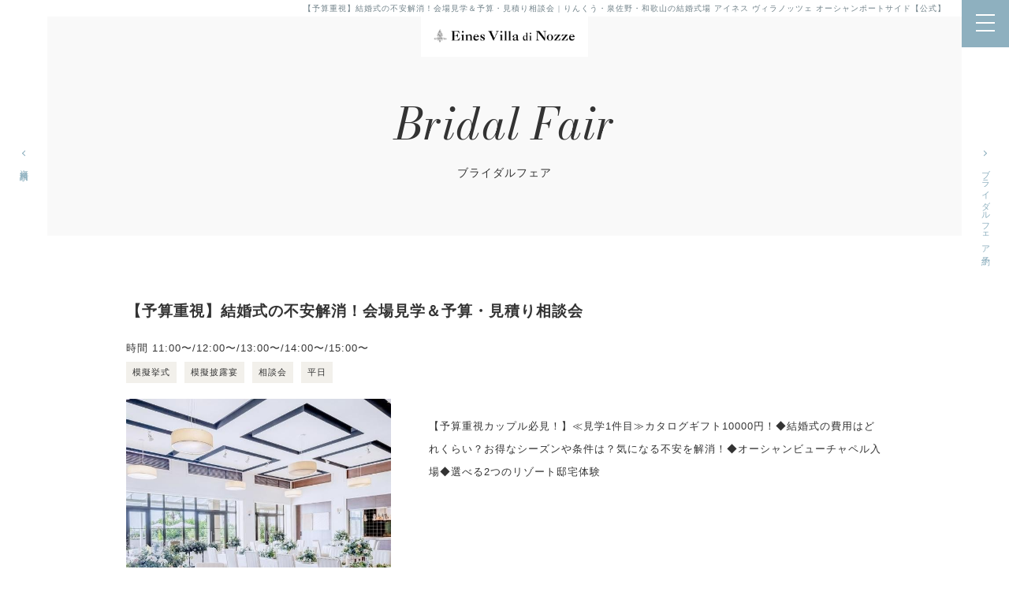

--- FILE ---
content_type: text/html; charset=UTF-8
request_url: https://www.eines.jp/izumisano/fair/detail.php?group_id=24&date=2023-04-10
body_size: 8172
content:

<!DOCTYPE html>
<html lang="ja">
<head>
<!-- Google Tag Manager -->
<!-- Google Tag Manager 20230622 -->
<script>(function(w,d,s,l,i){w[l]=w[l]||[];w[l].push({'gtm.start':
new Date().getTime(),event:'gtm.js'});var f=d.getElementsByTagName(s)[0],
j=d.createElement(s),dl=l!='dataLayer'?'&l='+l:'';j.async=true;j.src=
'https://www.googletagmanager.com/gtm.js?id='+i+dl;f.parentNode.insertBefore(j,f);
})(window,document,'script','dataLayer','GTM-5LG8WNW');</script>
<!-- End Google Tag Manager -->

<!-- Google Tag Manager 20170602 -->
<script>(function(w,d,s,l,i){w[l]=w[l]||[];w[l].push({'gtm.start':
new Date().getTime(),event:'gtm.js'});var f=d.getElementsByTagName(s)[0],
j=d.createElement(s),dl=l!='dataLayer'?'&l='+l:'';j.async=true;j.src=
'https://www.googletagmanager.com/gtm.js?id='+i+dl;f.parentNode.insertBefore(j,f);
})(window,document,'script','dataLayer','GTM-NH2PD7K');</script>
<!-- End Google Tag Manager -->
<!-- End Google Tag Manager -->
<meta http-equiv="Content-Type" content="text/html; charset=utf-8" />
<meta http-equiv="X-UA-Compatible" content="IE=edge,chrome=1">
<meta name="viewport" content="width=device-width, initial-scale=1.0">
<meta name="robots" content="noindex"/>	
<link rel="canonical" href="https://www.eines.jp/izumisano/fair/detail.php?group_id=24">
<title>【予算重視】結婚式の不安解消！会場見学＆予算・見積り相談会 | りんくう・泉佐野・和歌山の結婚式場ならアイネス ヴィラノッツェ オーシャンポートサイド【公式】</title>
<meta name="description" content="【予算重視】結婚式の不安解消！会場見学＆予算・見積り相談会。公式サイトだけのおすすめ見学・相談会ブライダルフェアを多数ご用意。大阪都心から30分。泉南・泉佐野・りんくうのリゾートガーデンウエディング結婚式場ならアイネス ヴィラノッツェ オーシャンポートサイドで。3,300坪の広さを誇るシーサイドリゾートで、高級ホテルのようなラグジュアリーで上質な結婚式・披露宴を。" />
<meta name="keywords" content="大阪,泉佐野,結婚式場,ウエディング,挙式,チャペル,披露宴,ブライダルフェア,アイネス,ヴィラノッツェ,オーシャンポートサイド" />
<meta property="og:title" content="【予算重視】結婚式の不安解消！会場見学＆予算・見積り相談会 | 【公式】大阪・泉佐野の結婚式なら アイネス ヴィラノッツェ オーシャンポートサイド" />
<meta property="og:description" content="大阪都心から30分、南大阪・泉佐野のリゾートウエディングならアイネス ヴィラノッツェ オーシャンポートサイド で。" />
<meta property="og:image" content="/izumisano/img/common/ogp.jpg" />
<meta property="og:url" content="https://www.eines.jp/izumisano/fair/detail.php?group_id=24" />
<meta property="og:type" content="website" />

<meta name="twitter:card" content="summary_large_image" />
<meta name="twitter:title" content="【予算重視】結婚式の不安解消！会場見学＆予算・見積り相談会 | 【公式】大阪・泉佐野の結婚式なら アイネス ヴィラノッツェ オーシャンポートサイド">
<meta name="twitter:description" content="大阪都心から30分、南大阪・泉佐野のリゾートウエディングならアイネス ヴィラノッツェ オーシャンポートサイド で。">
<meta name="twitter:image" content="/izumisano/img/common/ogp.jpg">
<link rel="shortcut icon" href="/izumisano/img/common/favicon.ico" type="image/vnd.microsoft.icon" />
<link rel="icon" href="/izumisano/img/common/favicon.ico" type="image/vnd.microsoft.icon" />
<link rel="apple-touch-icon-precomposed" href="/izumisano/img/common/webclip.png" />

<!-- FONT指定 -->
<link rel="preconnect" href="https://fonts.googleapis.com">
<link rel="preconnect" href="https://fonts.gstatic.com" crossorigin>
<link href="https://fonts.googleapis.com/css2?family=Bodoni+Moda:ital@1&display=swap" rel="stylesheet">
<!-- 共通CSS -->
<link rel="stylesheet" type="text/css" href="/izumisano/css/reset.css" media="all" />
<link rel="stylesheet" type="text/css" href="/izumisano/css/common.css" media="all" />
<link rel="stylesheet" type="text/css" href="/izumisano/css/swiper.min.css" media="all" />	<!-- SWIPER用CSS -->
<link rel="stylesheet" type="text/css" href="/izumisano/css/swipe_theme.css" media="all" />	<!-- SWIPER用CSS -->
<!-- 共通JS -->

<!--個別CSS-->
<link rel="stylesheet" type="text/css" href="/izumisano/css/fair_detail.css" media="all" />

<!--個別JS-->
</head>

<body>
	<!-- Google Tag Manager -->
	<!-- Google Tag Manager (noscript) -->
<noscript><iframe src="https://www.googletagmanager.com/ns.html?id=GTM-5LG8WNW"
height="0" width="0" style="display:none;visibility:hidden"></iframe></noscript>
<!-- End Google Tag Manager (noscript) -->	<!-- End Google Tag Manager -->

	<div id="wrapper">

		<h1 class="min01">
			【予算重視】結婚式の不安解消！会場見学＆予算・見積り相談会 | りんくう・泉佐野・和歌山の結婚式場 アイネス ヴィラノッツェ オーシャンポートサイド【公式】
		</h1>

				<!-- HEADER -->
		<header>
			<div id="gnavi">
				<h2 class="logo"><a href="/izumisano/"><img src="/izumisano/img/common/logo.png" alt="りんくう・泉佐野・和歌山の結婚式場 アイネス ヴィラノッツェ オーシャンポートサイド【公式】" width="100%"></a></h2>
				<nav class="NavMenu">
					<div class="container cf">
						<ul class="banner_list cf">
							<li>
								<a href="/izumisano/fair/index.php">
									ブライダルフェア予約
								</a>
							</li>
							<li class="plan">
								<a href="/izumisano/plan/">
									プラン・特典
								</a>
							</li>
						</ul>
<ul class="hsns pc">
<li><a href="https://ja-jp.facebook.com/einesizumisano/" target="_blank"><img src="/izumisano/img/fb.png" alt="facebook"></a></li>
<li><a href="https://www.instagram.com/eines_oceanportside/" target="_blank"><img src="/izumisano/img/insta.png" alt="instagram"></a></li>
</ul>
						<ul class="nav_list cf">
							<li><a href="/izumisano/chapel/">挙式</a></li>
							<li><a href="/izumisano/banquet/">パーティ会場</a></li>
							<li><a href="/izumisano/cuisine/">お料理</a></li>
							<li><a href="/izumisano/dress/">ドレス</a></li>
							<li><a href="/izumisano/gallery/">フォトギャラリー</a></li>
							<li><a href="/izumisano/report/">パーティレポート </a></li>
							<li><a href="/izumisano/concept/">3つの魅力</a></li>
							<li><a href="/izumisano/hometownwedding/">泉州ウェディング</a></li>
							<li><a href="/izumisano/blog/">ブログ</a></li>
							<li><a href="/izumisano/request/index.php">資料請求</a></li>
							<li><a href="https://www.eines.jp/partymice/" target="_blank">ご宴会</a></li>
							<li><a href="/izumisano/access/">アクセス</a></li>
							<li><a href="/izumisano/">ホーム</a></li>
							<li class="sp"></li>
						</ul>

						<ul class="banner_list cf sp">
							<li class="tel">
								<a href="tel:072-463-1130">
									電話で問い合わせる
								</a>
							</li>
							<li class="large">
								<a href="/izumisano/fair/index.php">
									ブライダルフェア予約
								</a>
							</li>
						</ul>
<ul class="hsns sp">
<li><a href="https://ja-jp.facebook.com/einesizumisano/" target="_blank"><img src="/izumisano/img/fb_sp.png" alt="facebook"></a></li>
<li><a href="https://www.instagram.com/eines_oceanportside/" target="_blank"><img src="/izumisano/img/insta_sp.png" alt="instagram"></a></li>
</ul>
		
					</div>	<!-- container -->
				</nav>
				
				<div class="Toggle">
				　　<span></span>
				　　<span></span>
				　　<span></span>
				</div>
				
			</div>	<!-- #gnavi -->
			
		</header>
		<!-- //HEADER -->
		<div id="fix_fair" class="pc">
			<a href="/izumisano/fair/index.php">
				ブライダルフェア予約
			</a>
		</div>
		<div id="fix_request" class="pc">
			<a href="/izumisano/request/index.php">
				資料請求
			</a>
		</div>		
		<main>
			<section id="top_title_wrap">
				<h3 class="en01">
					Bridal Fair
				</h3>
				<p class="sub min01">
					ブライダルフェア
				</p>
			</section>

			<section id="detail_top">
				<div class="container">
					<h4 class="min01">【予算重視】結婚式の不安解消！会場見学＆予算・見積り相談会</h4>

																<p class="time_list"><strong>時間</strong>&nbsp;11:00〜/12:00〜/13:00〜/14:00〜/15:00〜</p>
					
										<ul class="point_list cf">
						<li>模擬挙式</li><li>模擬披露宴</li><li>相談会</li><li>平日</li>					</ul>
					
										<div class="pic">
						<img src="https://www.eines.jp/sys/img/upload/TASCUT/447342.jpg" alt="https://www.eines.jp/sys/img/upload/TASCUT/447342.jpg" width="100%" loading="lazy">
					</div>

					<p class="body_text">【予算重視カップル必見！】≪見学1件目≫カタログギフト10000円！◆結婚式の費用はどれくらい？お得なシーズンや条件は？気になる不安を解消！◆オーシャンビューチャペル入場◆選べる2つのリゾート邸宅体験</p>
					<br class="clear" />

				</div>	<!-- //container -->
			</section>
			<!-- //detail_top -->

			<section class="reserve_calendar">
	<h3>このフェアを予約する</h3>
	<p class="sub">ご希望の日程を選択してください。</p>

	<div class="container">
		<!-- SWIPER ここから -->
		<div class="swiper-container calendar_layout swiper_reservecalendar">
	    <!-- If we need pagination -->
	    <div class="swiper-pagination"></div>
	    <div class="swiper-button-prev"></div>
	    <div class="swiper-button-next"></div>
	    <!-- Additional required wrapper -->
		    <div class="swiper-wrapper">
		        <!-- Slides -->

		        	
		            <!-- フェアカレンダー セット ここから -->
		            <div class="swiper-slide">
		                <h4 class="month en01">1</h4>
		
		                <table class="fair_calender">
		                    <tbody>
		                        <tr>
		                            <th>MON</th>
		                            <th>TUE</th>
		                            <th>WED</th>
		                            <th>THU</th>
		                            <th>FRI</th>
		                            <th class="sat">SAT</th>
		                            <th class="sun">SUN</th>
		                        </tr>
		
		                        		                         <tr>		
		                         		                            		                                <td>&nbsp;</td><td>&nbsp;</td><td>&nbsp;</td>		                            		
		                         		
		                        		
		                        		                        	<td class=""><span>1</span></td>
		                        		
		                         		
		                         		                        		                         		
		                         		
		                        		
		                        		                        	<td class=""><span>2</span></td>
		                        		
		                         		
		                         		                        		                         		
		                         		
		                        		
		                        		                        	<td class="sat"><span>3</span></td>
		                        		
		                         		
		                         		                        		                         		
		                         		
		                        		
		                        		                        	<td class="sun"><span>4</span></td>
		                        		
		                         		
		                         </tr>		                        		                         <tr>		
		                         		
		                        		
		                        		                        	<td class=""><span>5</span></td>
		                        		
		                         		
		                         		                        		                         		
		                         		
		                        		
		                        		                        	<td class=""><span>6</span></td>
		                        		
		                         		
		                         		                        		                         		
		                         		
		                        		
		                        		                        	<td class=""><span>7</span></td>
		                        		
		                         		
		                         		                        		                         		
		                         		
		                        		
		                        		                        	<td class=""><span>8</span></td>
		                        		
		                         		
		                         		                        		                         		
		                         		
		                        		
		                        		                        	<td class=""><span>9</span></td>
		                        		
		                         		
		                         		                        		                         		
		                         		
		                        		
		                        		                        	<td class="sat"><span>10</span></td>
		                        		
		                         		
		                         		                        		                         		
		                         		
		                        		
		                        		                        	<td class="sun"><span>11</span></td>
		                        		
		                         		
		                         </tr>		                        		                         <tr>		
		                         		
		                        		
		                        		                        	<td class=""><span>12</span></td>
		                        		
		                         		
		                         		                        		                         		
		                         		
		                        		
		                        		                        	<td class=""><span>13</span></td>
		                        		
		                         		
		                         		                        		                         		
		                         		
		                        		
		                        		                        	<td class=""><span>14</span></td>
		                        		
		                         		
		                         		                        		                         		
		                         		
		                        		
		                        		                        	<td class=""><span>15</span></td>
		                        		
		                         		
		                         		                        		                         		
		                         		
		                        		
		                        		                        	<td class=""><span>16</span></td>
		                        		
		                         		
		                         		                        		                         		
		                         		
		                        		
		                        		                        	<td class="sat"><span>17</span></td>
		                        		
		                         		
		                         		                        		                         		
		                         		
		                        		
		                        		                        	<td class="sun"><span>18</span></td>
		                        		
		                         		
		                         </tr>		                        		                         <tr>		
		                         		
		                        		
		                        		                        	<td class=""><span>19</span></td>
		                        		
		                         		
		                         		                        		                         		
		                         		
		                        		
		                        		                        	<td class=""><span>20</span></td>
		                        		
		                         		
		                         		                        		                         		
		                         		
		                        		
		                        		                        	<td class=""><span>21</span></td>
		                        		
		                         		
		                         		                        		                         		
		                         		
		                        		
		                        		                        	<td class=""><span>22</span></td>
		                        		
		                         		
		                         		                        		                         		
		                         		
		                        		
		                        		                        	<td class=""><span>23</span></td>
		                        		
		                         		
		                         		                        		                         		
		                         		
		                        		
		                        		                        	<td class="sat"><span>24</span></td>
		                        		
		                         		
		                         		                        		                         		
		                         		
		                        		
		                        		                        	<td class="sun"><span>25</span></td>
		                        		
		                         		
		                         </tr>		                        		                         <tr>		
		                         		
		                        		
		                        		                        	<td class=""><span>26</span></td>
		                        		
		                         		
		                         		                        		                         		
		                         		
		                        		
		                        		                        	<td class=""><span>27</span></td>
		                        		
		                         		
		                         		                        		                         		
		                         		
		                        		
		                        		                        	<td class=""><span>28</span></td>
		                        		
		                         		
		                         		                        		                         		
		                         		
		                        		
		                        		                        	<td class=""><span>29</span></td>
		                        		
		                         		
		                         		                        		                         		
		                         		
		                        		
		                        		                        	<td class=""><span>30</span></td>
		                        		
		                         		
		                         		                        		                         		
		                         		
		                        		
		                        		                        	<td class="sat"><span>31</span></td>
		                        		
		                         		                            <td>&nbsp;</td>		                         		
		                         		                        	
		                        </tbody>
		                </table>
		            </div>  <!-- swiper-slide -->
		            <!-- フェアカレンダー セット ここまで -->
	            	
		    </div>	<!-- swiper-wrapper -->
		</div>	<!-- swiper-container -->
	
			
		<br class="clear" />
		
	</div>	<!-- container -->


</section>	<!-- reserve_calendar -->

						<section class="tokuten_banner_wrap">
				<div class="container">
					<a href="/izumisano/fair/index.php" class="bn fair_detailnone">
						<img src="/izumisano/img/index/banner_fair_pc.png" alt="特典付きのブライダルフェア" class="pc" loading="lazy">
						<img src="/izumisano/img/index/banner_fair_sp.png" alt="特典付きのブライダルフェア" class="sp" loading="lazy">
					</a>
				</div>
			</section>
						<section id="fair_contents" class="basic_wrap">
				<div class="container">
					<p class="title">
						このフェアの内容
					</p>
										<dl class="cf">
						<dt>
							<img src="https://www.eines.jp/sys/img/upload/TASCUT/447328.jpg" alt="" width="100%" loading="lazy">
						</dt>
						<dd>
							<h5>相談会</h5>
							<p class="contents_body">【初めての式場見学でも大歓迎！お気軽にお越しください】◆アットホームなスタッフがお出迎え◆おふたりのご希望を丁寧にヒアリング◆空き日程や見積もりのご提案 ≪来館特典：1件目見学でカタログギフト1万円≫</p>
						</dd>
					</dl>
										<dl class="cf">
						<dt>
							<img src="https://www.eines.jp/sys/img/upload/TASCUT/473436.jpg" alt="" width="100%" loading="lazy">
						</dt>
						<dd>
							<h5>模擬挙式</h5>
							<p class="contents_body">【感動！オーシャンビューチャペル体験】◆海・空広がるチャペル◆大きな窓から自然光が降り注ぐ◆挙式後は開放感たっぷりの大階段でフラワシャワー！屋内だから天候の心配なし♪ ≪先着順で挙式料10万ご優待≫</p>
						</dd>
					</dl>
										<dl class="cf">
						<dt>
							<img src="https://www.eines.jp/sys/img/upload/TASCUT/472478.jpg" alt="" width="100%" loading="lazy">
						</dt>
						<dd>
							<h5>模擬披露宴</h5>
							<p class="contents_body">【2つのリゾートから好みの会場を選んで♪】＼こんな二人にピッタリ／◆海外リゾートのような非日常あふれる結婚式を叶えたい◆開放的な貸切空間でゲストと楽しく過ごしたい ≪当日のご成約で会場料10万ご優待≫</p>
						</dd>
					</dl>
										<dl class="cf">
						<dt>
							<img src="https://www.eines.jp/sys/img/upload/TASCUT/447332.jpg" alt="" width="100%" loading="lazy">
						</dt>
						<dd>
							<h5>会場コーディネート(披露宴演出アイテム展示)</h5>
							<p class="contents_body">【海と空が広がるパーティ会場】◆本番直前の会場やそれぞれのコンセプトに合わせたコーディネートを見学◆ふたりの好みの会場を手作りグッズや装飾でふたりらしく自由にコーディネートしよう♪</p>
						</dd>
					</dl>
										<dl class="cf">
						<dt>
							<img src="https://www.eines.jp/sys/img/upload/TASCUT/473434.jpg" alt="" width="100%" loading="lazy">
						</dt>
						<dd>
							<h5>展示品見学</h5>
							<p class="contents_body">【人気アイテムをチェック！】◆引出物やアルバムや記録映像、ペーパーアイテムなどもチェックできる◆料理やウェディングケーキなどのサンプルアルバムでイメージをふくらまそう♪ ≪ペーパーアイテム持込OK≫</p>
						</dd>
					</dl>
										<dl class="cf">
						<dt>
							<img src="https://www.eines.jp/sys/img/upload/TASCUT/447339.jpg" alt="" width="100%" loading="lazy">
						</dt>
						<dd>
							<h5>【来館特典】★1件目来館でカタログギフト10000円進呈！</h5>
							<p class="contents_body">オーシャンビューチャペルに、開放感たっぷりのパーティ会場、青い空が広がるリゾートガーデンなど圧倒的な開放感のウェディングステージを体験しよう♪★オリジナルウェディングのご提案つき！★</p>
						</dd>
					</dl>
										<dl class="cf">
						<dt>
							<img src="https://www.eines.jp/sys/img/upload/TASCUT/447333.jpg" alt="" width="100%" loading="lazy">
						</dt>
						<dd>
							<h5>【成約特典】★4年連続！口コミスタッフ1位受賞記念★</h5>
							<p class="contents_body">≪最大120万相当のご優待！≫挙式料プレゼント！/会場料20万優待！/衣裳15万優待！/料理ランクUP！など※条件あり</p>
						</dd>
					</dl>
					
				</div>	<!-- //container -->
			</section>
			<!-- //#fair_contents -->
			

			<section class="reserve_calendar">
	<h3>このフェアを予約する</h3>
	<p class="sub">ご希望の日程を選択してください。</p>

	<div class="container">
		<!-- SWIPER ここから -->
		<div class="swiper-container calendar_layout swiper_reservecalendar">
	    <!-- If we need pagination -->
	    <div class="swiper-pagination"></div>
	    <div class="swiper-button-prev"></div>
	    <div class="swiper-button-next"></div>
	    <!-- Additional required wrapper -->
		    <div class="swiper-wrapper">
		        <!-- Slides -->

		        	
		            <!-- フェアカレンダー セット ここから -->
		            <div class="swiper-slide">
		                <h4 class="month en01">1</h4>
		
		                <table class="fair_calender">
		                    <tbody>
		                        <tr>
		                            <th>MON</th>
		                            <th>TUE</th>
		                            <th>WED</th>
		                            <th>THU</th>
		                            <th>FRI</th>
		                            <th class="sat">SAT</th>
		                            <th class="sun">SUN</th>
		                        </tr>
		
		                        		                         <tr>		
		                         		                            		                                <td>&nbsp;</td><td>&nbsp;</td><td>&nbsp;</td>		                            		
		                         		
		                        		
		                        		                        	<td class=""><span>1</span></td>
		                        		
		                         		
		                         		                        		                         		
		                         		
		                        		
		                        		                        	<td class=""><span>2</span></td>
		                        		
		                         		
		                         		                        		                         		
		                         		
		                        		
		                        		                        	<td class="sat"><span>3</span></td>
		                        		
		                         		
		                         		                        		                         		
		                         		
		                        		
		                        		                        	<td class="sun"><span>4</span></td>
		                        		
		                         		
		                         </tr>		                        		                         <tr>		
		                         		
		                        		
		                        		                        	<td class=""><span>5</span></td>
		                        		
		                         		
		                         		                        		                         		
		                         		
		                        		
		                        		                        	<td class=""><span>6</span></td>
		                        		
		                         		
		                         		                        		                         		
		                         		
		                        		
		                        		                        	<td class=""><span>7</span></td>
		                        		
		                         		
		                         		                        		                         		
		                         		
		                        		
		                        		                        	<td class=""><span>8</span></td>
		                        		
		                         		
		                         		                        		                         		
		                         		
		                        		
		                        		                        	<td class=""><span>9</span></td>
		                        		
		                         		
		                         		                        		                         		
		                         		
		                        		
		                        		                        	<td class="sat"><span>10</span></td>
		                        		
		                         		
		                         		                        		                         		
		                         		
		                        		
		                        		                        	<td class="sun"><span>11</span></td>
		                        		
		                         		
		                         </tr>		                        		                         <tr>		
		                         		
		                        		
		                        		                        	<td class=""><span>12</span></td>
		                        		
		                         		
		                         		                        		                         		
		                         		
		                        		
		                        		                        	<td class=""><span>13</span></td>
		                        		
		                         		
		                         		                        		                         		
		                         		
		                        		
		                        		                        	<td class=""><span>14</span></td>
		                        		
		                         		
		                         		                        		                         		
		                         		
		                        		
		                        		                        	<td class=""><span>15</span></td>
		                        		
		                         		
		                         		                        		                         		
		                         		
		                        		
		                        		                        	<td class=""><span>16</span></td>
		                        		
		                         		
		                         		                        		                         		
		                         		
		                        		
		                        		                        	<td class="sat"><span>17</span></td>
		                        		
		                         		
		                         		                        		                         		
		                         		
		                        		
		                        		                        	<td class="sun"><span>18</span></td>
		                        		
		                         		
		                         </tr>		                        		                         <tr>		
		                         		
		                        		
		                        		                        	<td class=""><span>19</span></td>
		                        		
		                         		
		                         		                        		                         		
		                         		
		                        		
		                        		                        	<td class=""><span>20</span></td>
		                        		
		                         		
		                         		                        		                         		
		                         		
		                        		
		                        		                        	<td class=""><span>21</span></td>
		                        		
		                         		
		                         		                        		                         		
		                         		
		                        		
		                        		                        	<td class=""><span>22</span></td>
		                        		
		                         		
		                         		                        		                         		
		                         		
		                        		
		                        		                        	<td class=""><span>23</span></td>
		                        		
		                         		
		                         		                        		                         		
		                         		
		                        		
		                        		                        	<td class="sat"><span>24</span></td>
		                        		
		                         		
		                         		                        		                         		
		                         		
		                        		
		                        		                        	<td class="sun"><span>25</span></td>
		                        		
		                         		
		                         </tr>		                        		                         <tr>		
		                         		
		                        		
		                        		                        	<td class=""><span>26</span></td>
		                        		
		                         		
		                         		                        		                         		
		                         		
		                        		
		                        		                        	<td class=""><span>27</span></td>
		                        		
		                         		
		                         		                        		                         		
		                         		
		                        		
		                        		                        	<td class=""><span>28</span></td>
		                        		
		                         		
		                         		                        		                         		
		                         		
		                        		
		                        		                        	<td class=""><span>29</span></td>
		                        		
		                         		
		                         		                        		                         		
		                         		
		                        		
		                        		                        	<td class=""><span>30</span></td>
		                        		
		                         		
		                         		                        		                         		
		                         		
		                        		
		                        		                        	<td class="sat"><span>31</span></td>
		                        		
		                         		                            <td>&nbsp;</td>		                         		
		                         		                        	
		                        </tbody>
		                </table>
		            </div>  <!-- swiper-slide -->
		            <!-- フェアカレンダー セット ここまで -->
	            	
		    </div>	<!-- swiper-wrapper -->
		</div>	<!-- swiper-container -->
	
			
		<br class="clear" />
		
	</div>	<!-- container -->


</section>	<!-- reserve_calendar -->


			<!-- パンくず / -------------->
			<div class="bread" itemscope itemtype="http://schema.org/BreadcrumbList">
				<ul class="container cf">
					<li itemprop="itemListElement" itemscope itemtype="http://schema.org/ListItem">
						<a itemprop="item" href="/izumisano/"><span itemprop="name">泉佐野・りんくうの結婚式場 アイネス ヴィラノッツェ オーシャンポートサイド トップ</span></a>
						<meta itemprop="position" content="1" />
					</li>
					<li itemprop="itemListElement" itemscope itemtype="http://schema.org/ListItem">
						<a itemprop="item" href="/izumisano/fair/index.php"><span itemprop="name">ブライダルフェア</span></a>
						<meta itemprop="position" content="2" />
					</li>
					<li itemprop="itemListElement" itemscope itemtype="http://schema.org/ListItem" class="last">
						<span itemprop="name">ブライダルフェア詳細</span>
						<meta itemprop="position" content="3" />
					</li>
				</ul>
			</div><!--bread-->
			<!-- / パンくず -------------->
		</main>


		<footer>
						<section id="footer_access">

				<section class="tokuten_banner_wrap">
					<div class="container">
						<a href="/izumisano/fair/index.php" class="bn">
							<img src="/izumisano/img/index/banner_fair_pc.png" alt="特典付きのブライダルフェア" class="pc" loading="lazy">
							<img src="/izumisano/img/index/banner_fair_sp.png" alt="特典付きのブライダルフェア" class="sp" loading="lazy">
						</a>
					</div>
				</section>
			
				<div class="info_wrap">
					<div class="inner">
						<div class="logo">
							<img src="/izumisano/img/common/logo.png" alt="大阪・泉佐野の結婚式なら アイネス ヴィラノッツェ オーシャンポートサイド" width="100%">
						</div>
						<h3 class="min01">アイネス ヴィラノッツェ<br />オーシャンポートサイド</h3>

						<div class="tel min01">
							<a href="tel:072-463-1130">
								072-463-1130
							</a>
						</div>
						<p class="trading min01">
							平日11:00-19:00 / 土日祝10:00-20:00<br />
							休館日：毎週火曜日・水曜日
						</p>
						<h6 class="access min01">
							〒598-0048 大阪府泉佐野市りんくう往来北6番8<br />
							<span>南海本線「泉佐野」駅よりタクシーで 5分 / 阪神高速湾岸線 泉佐野北出口から 約5分</span>
						</h6>

						<div class="btn_layout bg_orange">
							<a href="/izumisano/fair/index.php">
								ブライダルフェア予約
							</a>
						</div>

						<div class="btn_layout">
							<a href="/izumisano/access/">
								アクセスをみる
							</a>
						</div>
						
					</div>	<!-- inner -->
				</div>
				<div class="map_layout">
					<iframe src="https://www.google.com/maps/embed?pb=!1m18!1m12!1m3!1d105321.27264852269!2d135.24387579256967!3d34.4193939804119!2m3!1f0!2f0!3f0!3m2!1i1024!2i768!4f13.1!3m3!1m2!1s0x6000c80a1b2603a5%3A0xf109ef8eb576f084!2z44Ki44Kk44ON44K544O044Kj44Op44OO44OD44OE44Kn44Kq44O844K344Oj44Oz44Od44O844OI44K144Kk44OJ!5e0!3m2!1sja!2sjp!4v1647427988440!5m2!1sja!2sjp" width="100%" height="100%" style="border:0;" allowfullscreen="" loading="lazy"></iframe>
				</div>
				<br class="clear pc" />

				
				
			</section>						<section class="navi_bottom">
				<div class="container">

					<ul class="list cf">
						<li>
							<a href="/izumisano/fair/index.php">
								ブライダルフェア
							</a>
						</li>
						<li>
							<a href="/izumisano/plan/">
								プラン・特典
							</a>
						</li>
						<li>
							<a href="/izumisano/chapel/">
								挙式
							</a>
						</li>
						<li>
							<a href="/izumisano/banquet/">
								パーティ会場
							</a>
						</li>
						<li>
							<a href="/izumisano/cuisine/">
								お料理
							</a>
						</li>
						<li>
							<a href="/izumisano/dress/">
								ドレス
							</a>
						</li>
						<li>
							<a href="/izumisano/gallery/">
								フォトギャラリー
							</a>
						</li>
						<li>
							<a href="/izumisano/report/">
								パーティレポート 
							</a>
						</li>
						<li>
							<a href="/izumisano/concept/">
								3つの魅力
							</a>
						</li>
						<li>
							<a href="/izumisano/hometownwedding/">
								泉州ウェディング
							</a>
						</li>
						<li>
							<a href="/izumisano/blog/">
								ブログ
							</a>
						</li>
						<li>
							<a href="/izumisano/request/index.php">
								資料請求
							</a>
						</li>
						<li>
							<a href="https://www.eines.jp/partymice/" target="_blank">
								ご宴会
							</a>
						</li>
						<li>
							<a href="/izumisano/access/">
								アクセス
							</a>
						</li>
						<li>
							<a href="/izumisano/">
								ホーム
							</a>
						</li>
						<li class="sp">
							
						</li>
						<li class="small">
							<a href="https://www.kuraudia.holdings/company/summary.html" target="_blank">
								会社概要
							</a>
						</li>
						<li class="small">
							<a href="/izumisano/contact/index.php">
								お問い合わせ
							</a>
						</li>
						<li class="small">
							<a href="/izumisano/utility/privacy.php">
								プライバシーポリシー
							</a>
						</li>
						<li class="small">
							<a href="https://recruit.kuraudia.holdings/" target="_blank">
								採用情報
							</a>
						</li>
						<li class="small">
							<a href="/izumisano/column/">
								お役立ちコラム
							</a>
						</li>
					</ul>

				</div>	<!-- container -->
			</section>
						<section id="footer_group">
				<p class="lead min01">
					株式会社クラウディアコスチュームサービス<br />
					総合ブライダル企業/株式会社クラウディアホールディングス<br />
					【東証スタンダード：証券コード3607】
				</p>
				<ul class="list cf">
					<li>
						<a href="https://www.centifolia.jp/osaka/" target="_blank">
							<img src="/izumisano/img/common/footer_group02.jpg" alt="ル・センティフォーリア 大阪" width="100%">
							ル・センティフォーリア<br />大阪
						</a>
					</li>
					<li>
						<a href="https://www.eines.jp/kyoto/" target="_blank">
							<img src="/izumisano/img/common/footer_group03.jpg" alt="アイネスヴィラノッツェ 宝ヶ池" width="100%">
							アイネスヴィラノッツェ<br />宝ヶ池
						</a>
					</li>
					<li>
						<a href="https://www.eines.jp/osaka/" target="_blank">
							<img src="/izumisano/img/common/footer_group04.jpg" alt="アイネスヴィラノッツェ 大阪" width="100%">
							アイネスヴィラノッツェ<br />大阪
						</a>
					</li>
					<li>
						<a href="https://www.eines.jp/izumisano/" target="_blank">
							<img src="/izumisano/img/common/footer_group05.jpg" alt="アイネスヴィラノッツェ 泉佐野" width="100%">
							アイネスヴィラノッツェ<br />泉佐野
						</a>
					</li>
					<li>
						<a href="https://www.couture-naoco.com/eines-okinawa/" target="_blank">
							<img src="/izumisano/img/common/footer_group06.jpg" alt="アイネスヴィラノッツェ 沖縄" width="100%">
							アイネスヴィラノッツェ<br />沖縄
						</a>
					</li>
					<br class="clear" />
					<li>
						<a href="https://www.kuraudia.holdings/" target="_blank">
							<img src="/izumisano/img/common/footer_group07.jpg" alt="クラウディア" width="100%">
							クラウディア
						</a>
					</li>
					<li>
						<a href="https://www.couture-naoco.com/" target="_blank">
							<img src="/izumisano/img/common/footer_group08.jpg" alt="クチュールナオコ ウエディング" width="100%">
							クチュールナオコ<br />ウエディング
						</a>
					</li>
					<li>
						<a href="https://www.centifolia.jp/osaka/banquet/banquet03.php" target="_blank">
							<img src="/izumisano/img/common/footer_group09.jpg" alt="ネストラカーサ" width="100%">
							ネストラカーサ<br />(少人数専用会場)
						</a>
					</li>
					<li>
						<a href="https://osakatemmangu-wedding.com/" target="_blank">
							<img src="/izumisano/img/common/footer_group10.jpg" alt="大阪天満宮 天満宮会館" width="100%">
							大阪天満宮<br />天満宮会館
						</a>
					</li>
				</ul>
			</section>
						<!-- コピーライト -->
			<section id="copyright">
				<div class="container">					
					<p class="copyright_text">
						COPYRIGHT(C)KURAUDIA COSTUME SERVICE. ALL RIGHT RESERVED
					</p>
				</div>
			</section>
			<!-- //コピーライト -->
		</footer>

		<section id="fix_btn">
	<ul class="btn_list cf">		
		<li>
			<a href="/izumisano/fair/index.php">
				フェア予約
			</a>
		</li>
		<li class="plan">
			<a href="/izumisano/plan/">
				プラン・特典
			</a>
		</li>
		<li class="tel">
			<a href="tel:072-463-1130">
				<img src="/izumisano/img/common/icon_tel_blk.png" alt="電話発信" width="100%">
			</a>
		</li>
	</ul>
</section>

	</div><!--wrapper-->

	<!-- 共通JS -->
<script
  src="https://code.jquery.com/jquery-2.2.4.min.js"
  integrity="sha256-BbhdlvQf/xTY9gja0Dq3HiwQF8LaCRTXxZKRutelT44="
  crossorigin="anonymous"></script>
<script src="/izumisano/js/common.js"></script> <!-- 共通JS -->

<script>
  //スマホ 固定FIX
  jQuery(window).on("scroll", function($) {
    if (jQuery(this).scrollTop() > 500) {
      jQuery('#fix_btn').show();
    } else {
      jQuery('#fix_btn').hide();
    }
  });

//リンクのスムーズスクロール
$(function(){
  // #で始まるリンクをクリックしたら実行されます
  $('a[href^="#"]').click(function() {
    // スクロールの速度
    var speed = 400; // ミリ秒で記述
    var href= $(this).attr("href");
    var target = $(href == "#" || href == "" ? 'html' : href);
    var position = target.offset().top;
    $('body,html').animate({scrollTop:position}, speed, 'swing');
    return false;
  });
});

</script>


<!-- フェア誘導向け SWIPER指定 -->
<script src="/izumisano/js/swiper.min.js"></script><!-- SWIPER -->
<script>

var mySwiper = new Swiper ('.swiper_reservecalendar', {
	loop: false,
	autoplay: false,
	speed: 1200,
	slidesPerView: 1,
	spaceBetween: 30,
	centeredSlides : false,
	initialSlide : 0,
	pagination: '.swiper-pagination',
	nextButton: '.swiper-button-next',
	prevButton: '.swiper-button-prev',
	breakpoints: {
		767: {
		  initialSlide : 0,
		  slidesPerView: 1.0,
		  centeredSlides : true,
		  spaceBetween: 20
		}
	}
});

  var mySwiper = new Swiper ('.swiper_pickupfair', {
    loop: true,
    autoplay: false,
    speed: 1200,
    slidesPerView: 1,
    spaceBetween: 20,
    centeredSlides : true,
    initialSlide : 0,
    pagination: '.swiper-pagination',
    nextButton: '.swiper-button-next',
    prevButton: '.swiper-button-prev',
    breakpoints: {
      767: {
        initialSlide : 0,
        slidesPerView: 1,
        spaceBetween: 20
      }
    }
  });

var mySwiper = new Swiper ('.swiper_report', {
	loop: true,
	autoplay: false,
	speed: 1200,
	slidesPerView: 3,
	spaceBetween: 20,
	centeredSlides : true,
	initialSlide : 1,
	pagination: '.swiper-pagination',
	nextButton: '.swiper-button-next',
	prevButton: '.swiper-button-prev',
	breakpoints: {
		767: {
		  initialSlide : 0,
		  slidesPerView: 1.5,
		  spaceBetween: 20
		}
	}
});

var mySwiper = new Swiper ('.swiper_plan', {
	loop: true,
	autoplay: false,
	speed: 1200,
	slidesPerView: 3.3,
	spaceBetween: 20,
	centeredSlides : true,
	initialSlide : 1,
	pagination: '.swiper-pagination',
	nextButton: '.swiper-button-next',
	prevButton: '.swiper-button-prev',
	breakpoints: {
		767: {
		  initialSlide : 0,
		  slidesPerView: 1.6,
		  spaceBetween: 20
		}
	}
});


</script>

<script src="/izumisano/js/swiper.min.js"></script><!-- SWIPER -->
<script>
var mySwiper = new Swiper ('.swiper_reservecalendar', {
	loop: false,
	autoplay: false,
	speed: 1200,
	slidesPerView: 1,
	spaceBetween: 30,
	centeredSlides : false,
	initialSlide : 0,
	pagination: '.swiper-pagination',
	nextButton: '.swiper-button-next',
	prevButton: '.swiper-button-prev',
	breakpoints: {
		767: {
		  initialSlide : 0,
		  slidesPerView: 1.0,
		  centeredSlides : true,
		  spaceBetween: 20
		}
	}
});


$(function(){
	var index = 0;
	var diff = $('a.switch_date').length/2;
	if(index <= diff){
		var common = index + diff;
	}else{
		var common = index - diff;
	}
	$('div.choose_time').hide();
	$('div.choose_time').eq(index).show();
	$('div.choose_time').eq(common).show();
});

$(document).on('click','.switch_date',function(){
	var index = $('a.switch_date').index(this);
	var diff = $('a.switch_date').length/2;
	if(index <= diff){
		var common = index + diff;
	}else{
		var common = index - diff;
	}
	$('div.choose_time').hide();
	$('div.choose_time').eq(index).show();
	$('div.choose_time').eq(common).show();
});
</script>

</body>
</html>


--- FILE ---
content_type: text/css
request_url: https://www.eines.jp/izumisano/css/common.css
body_size: 5640
content:
@charset "utf-8";


/*=============================================
	
	非表示指定
	
==============================================*/
@media print, screen and (max-width: 768px) {
	.pc {
		display: none !important;
	}
}

@media print, screen and (min-width: 769px) {
	.sp {
		display: none !important;
	}
}



/*=============================================
	
	FONT指定
	
==============================================*/
.min01 {
	font-family: "游明朝", YuMincho, "ヒラギノ明朝 ProN W3", "Hiragino Mincho ProN", "HG明朝E", "ＭＳ Ｐ明朝", "ＭＳ 明朝", serif;
}

.en01 {
	font-family: 'Bodoni Moda', serif;
	font-style: italic;
}

.center {
	text-align: center;
}
.right {
	text-align: right;
}
.left {
	text-align: left;
}
h1, h2, h3, h4, h5, h6 {
	line-height: 1.6em;
}

/*=============================================
	
	NEWアイコン 指定
	
==============================================*/

span.icon_new {
	color:#CC8F23;
	font-weight:bold;
	font-size:0.9em;
	margin-left:0.5em;
	vertical-align: baseline;
	letter-spacing: 0;
}

/*=============================================
	
	くの字 指定
	
==============================================*/
.arrow_right {
   position: relative;
    vertical-align: middle;
    text-decoration: none;
}

.arrow_right::after {
    content: "";
    position: absolute;
    right: 0;
    top: 40%;
    width: 4px;
    height: 4px;
    border-top: 1px solid #666;
    border-right: 1px solid #666;
    -webkit-transform: rotate(45deg);
    transform: rotate(45deg);
    vertical-align: middle;
}

.arrow_below {
   position: relative;
    vertical-align: middle;
    text-decoration: none;
}

.arrow_below::after {
    content: "";
    position: absolute;
    right: 0;
    top: 40%;
    width: 4px;
    height: 4px;
    border-top: 1px solid #666;
    border-right: 1px solid #666;
    -webkit-transform: rotate(135deg);
    transform: rotate(135deg);
    vertical-align: middle;
}

/*=============================================
	
	ボタン
	
==============================================*/
.btn_layout {
	width: 80%;
	max-width: 480px;
	text-align: center;
	font-size: 1.2em;
	margin: 0 auto;
}
.btn_layout a {
	display: block;
	background: url(../img/common/btn_arrow01.png) no-repeat 95% center #8eb0bf;
	background-size: 12% auto;
	color: #FFF;
	padding: 1.0em 0;
}

@media print, screen and (max-width: 768px) {

}
@media print, screen and (min-width: 769px) {
	.btn_layout a {
		background-size: 6% auto;
	}
}

/*=============================================
	
	リンク アクションなし
	
==============================================*/
@media print, screen and (max-width: 768px) {
	.nolink {
		pointer-events: none;
	}
}
@media print, screen and (min-width: 769px) {
	.nolink {
		pointer-events: none;
	}
}

/*=============================================
	
	WRAPPER
	
==============================================*/
@media print, screen and (max-width: 768px) {
	#wrapper {
		width: 100%;
		margin: 0;
		padding: 0;
	}
}
@media print, screen and (min-width: 769px) {
	#wrapper {
		width: 100%;
		margin: 0;
		padding: 0;
	}
}


/*=============================================
	
	Container
	
==============================================*/
@media print, screen and (max-width: 768px) {
	.container {
		width: 90%;
		margin: 0 auto;
		padding: 0;
		position: relative;
	}
}
@media print, screen and (min-width: 769px) {
	.container {
		width: 70%;
		min-width: 960px;
		margin: 0 auto;
		padding: 0;
		position: relative;
	}
}

/*=============================================
	
	h1タグ
	
==============================================*/
h1 {
	font-size: 0.8em;
	padding: 0.3em 1.0em;
	text-align: right;
	background: #ffffff;
	color: #6f8088;
}
@media print, screen and (max-width: 768px) {
}
@media print, screen and (min-width: 769px) {
	h1 {
		padding: 0.3em 80px 0.3em 0;
	}
}


/*---------------------------------------------------------

    HEADER

---------------------------------------------------------*/

@media screen and (max-width: 768px) {
	header #gnavi {
		height: 56px;
		position: absolute;
		z-index: 999;
	}
	header #gnavi h2.logo {
		width: 50%;
		margin: 0 auto;
		padding: 20px 3%;
		background: #FFF;
	}
	header #gnavi h2.logo a img {
		width: 100%;
		margin: 0 auto;
		display: block;
	}
	header #gnavi .tel_btn {
		position: absolute;
		left: 5%;
		top: 14px;
		width: 7%;
		margin: 0 0;
	}
	header #gnavi .tel_btn a img {
		width: 100%;
		max-width: 30px;
	}
	/* ナビメニューのスタイルを指定 */
	nav.NavMenu {
	position: fixed;
	z-index: 500; /*重ね順を変更*/
	top: 0; /*表示位置を指定*/
	left: 0; /*表示位置を指定*/
	background: #fff;/*背景を白にする*/
	color: #333; /*文字色を黒にする*/
	text-align: center; /*テキストを中央揃え*/
	width: 100%; /*全幅表示*/
	transform: translateY(-100%); /*ナビを上に隠す*/
	transition: all 0.4s; /*アニメーションの時間を指定*/
	padding: 2.0em 0 2.4em;
	height: 100%;
	border-top: 3px solid #8eb0bf;
	}
	nav.NavMenu .container{
		height: 96%;
		overflow: auto;
		-webkit-overflow-scrolling: touch;
        -ms-overflow-style: none;    /* IE, Edge 対応 */
        scrollbar-width: none;       /* Firefox 対応 */		
	}
	nav.NavMenu .container::-webkit-scrollbar {	/* Chrome, Safari 対応 */
		display:none;
	}
	nav.NavMenu ul.nav_list {
	margin: 0 0 2.4em;
	padding: 0 0 0;
	text-align: center;
	}
		
	nav.NavMenu ul.nav_list li {
	display: inline-block;
	width: 45%;
	margin: 0 2% 0;
	font-size: 1.1em;
	list-style-type: none;
	letter-spacing: 1px;
	text-align: left;
	border-bottom: 1px solid #F3F3F3;
	}
	nav.NavMenu ul.nav_list li a {
	display: block; /*クリックできる領域を広げる*/
	color: #333;
	padding: 1.6em 0;
	position: relative;
	}	
	nav.NavMenu ul.nav_list li a:after {
		content:"";
		display:block;
		width:4px;
		height:4px;
		position:absolute;
		right: 2%;
		top: 44%;
		margin-left: -10px;
		border-top: 1px solid #999;
		border-right: 1px solid #999;
		-webkit-transform:rotate(45deg);
		-moz-transform:rotate(45deg);
		transform:rotate(45deg);
	}
	
	nav.NavMenu ul.banner_list {
		margin: 0 0 1.6em;
	}
	nav.NavMenu ul.banner_list li {
		width: 80%;
		margin: 0 0 1.0em;
		text-align: center;
		position: relative;
	}
	nav.NavMenu ul.banner_list li a {
		display: block;
		background: #FC6621;
		color: #FFF;
		font-size: 1.2em;
		font-weight: bolder;
		padding: 1.2em 0;
	}
	nav.NavMenu ul.banner_list li.plan a {
		background: #8eb0bf;
	}
	nav.NavMenu ul.banner_list li.tel {
		width: 100%;
		font-size: 1.2em;
	}
	nav.NavMenu ul.banner_list li.tel a {
		background: url(/osaka/img/common/icon_tel_wht.png) no-repeat 12% center #8eb0bf;
		background-size: 8% auto;
		margin: 0 auto;
		width: 100%;
	}
	nav.NavMenu ul.banner_list li.large {
		width: 100%;
		font-size: 1.2em;
	}
	nav.NavMenu ul.banner_list li:last-child {
		margin: 0 0 0;
	}
	nav.NavMenu ul.banner_list li a:after {
		content:"";
		display:block;
		width:8px;
		height:8px;
		position:absolute;
		right: 6%;
		top: 44%;
		margin-left: -10px;
		border-top: 1px solid #FFF;
		border-right: 1px solid #FFF;
		-webkit-transform:rotate(45deg);
		-moz-transform:rotate(45deg);
		transform:rotate(45deg);
	}
	nav.NavMenu ul.banner_list li.tel a:after {
		content: none;
	}

	/*トグルボタンが押されたときに付与するクラス*/
	nav.NavMenu.active {
	transform: translateY(0px);
	}	
	
	/*トグルボタンのスタイルを指定*/
	.Toggle {
	    position: fixed;
	    right: 0;
	    top: 36px;
	    width: 60px;
	    height: 60px;
	    cursor: pointer;
	    z-index: 600;
	    background: #8eb0bf;
	}
	 
	.Toggle span {
	    display: block;
	    position: absolute;
	    width: 24px;
	    border-bottom: solid 1px #FFF;
	    -webkit-transition: .35s ease-in-out;	/*変化の速度を指定*/
	    -moz-transition: .35s ease-in-out;		/*変化の速度を指定*/
	    transition: .35s ease-in-out;			/*変化の速度を指定*/
	    left: 18px;
	}
	 
	.Toggle span:nth-child(1) {
	    top: 18px;
	}
	 
	.Toggle span:nth-child(2) {
	    top: 27px;
	}
	 
	.Toggle span:nth-child(3) {
	    top: 36px;
	}
	
	.Toggle.active span {
	    border-bottom: solid 1px #FFF;
	} 
	/* 最初のspanをマイナス45度に */
	.Toggle.active span:nth-child(1) {
	    top: 28px;
	    left: 18px;
	    -webkit-transform: rotate(-45deg);
	    -moz-transform: rotate(-45deg);
	    transform: rotate(-45deg);
	}
	 
	/* 2番目と3番目のspanを45度に */
	.Toggle.active span:nth-child(2),
	.Toggle.active span:nth-child(3) {
	    top: 28px;
	    -webkit-transform: rotate(45deg);
	    -moz-transform: rotate(45deg);
	    transform: rotate(45deg);
	}	

}

@media screen and (min-width: 769px) {
	header #gnavi {
		width: 100%;
		height: 64px;
		position: absolute;
		z-index: 999;
	}
	header #gnavi h2.logo {
		width: 180px;
		margin: 0 auto;
		padding: 16px 16px;
		background: #FFF;
	}

	/* ナビメニューのスタイルを指定 */
	nav.NavMenu {
	position: fixed;
	z-index: 500; /*重ね順を変更*/
	top: 0; /*表示位置を指定*/
	left: 0; /*表示位置を指定*/
	background: #fff;/*背景を白にする*/
	color: #333; /*文字色を黒にする*/
	text-align: center; /*テキストを中央揃え*/
	width: 100%; /*全幅表示*/
	transform: translateY(-100%); /*ナビを上に隠す*/
	transition: all 0.4s; /*アニメーションの時間を指定*/
	padding: 20px 0 40px;
	border-top: 3px solid #8eb0bf;
	}

	nav.NavMenu ul.banner_list {
		text-align: left;
		margin: 0 0 30px;
	}
	nav.NavMenu ul.banner_list li {
		display: inline-block;
		width: 25%;
		margin: 0 2% 0 0;
		text-align: center;
	}
	nav.NavMenu ul.banner_list li a {
		display: block;
		background: #FC6621;
		color: #FFF;
		font-size: 1.0em;
		font-weight: bolder;
		padding: 0.8em 0;
		position: relative;
	}
	nav.NavMenu ul.banner_list li.plan a {
		background: #8eb0bf;
	}
	nav.NavMenu ul.banner_list li.tel {
		display: none;
	}
	nav.NavMenu ul.banner_list li:last-child {
		margin: 0 auto 0;
	}
	nav.NavMenu ul.banner_list li a:after {
		content:"";
		display:block;
		width:8px;
		height:8px;
		position:absolute;
		right: 6%;
		top: 40%;
		margin-left: -10px;
		border-top: 1px solid #FFF;
		border-right: 1px solid #FFF;
		-webkit-transform:rotate(45deg);
		-moz-transform:rotate(45deg);
		transform:rotate(45deg);
	}

	nav.NavMenu ul.nav_list {
	margin: 0 0 0;
	padding: 0 0 0;
	}
		
	nav.NavMenu ul.nav_list li {
	float: left;
	font-size: 12px;
	list-style-type: none;
	padding: 0 0 0 0;
	margin: 0 0 0;
	border-right: 1px solid #CCC;
	letter-spacing: 1px;
	}
	nav.NavMenu ul.nav_list li:last-child {
		border-right: none;
	}		
	nav.NavMenu ul.nav_list li a {
	display: block; /*クリックできる領域を広げる*/
	color: #333;
	padding: 0 8px 0;
	}	
	
	nav.NavMenu .tel_banner {
		position: absolute;
		right: 0;
		top: 14px;
		width: 280px;
	}

	
	/*トグルボタンが押されたときに付与するクラス*/
	nav.NavMenu.active {
	transform: translateY(0%);
	}	
	
	/*トグルボタンのスタイルを指定*/
	.Toggle {
	    display: block;
	    position: fixed;    /* bodyに対しての絶対位置指定 */
	    right: 0;
	    top: 0;
	    width: 60px;
	    height: 60px;
	    cursor: pointer;
	    z-index: 999;
	    background: #8eb0bf;
	}
	 
	.Toggle span {
	    display: block;
	    position: absolute;
	    width: 24px;
	    border-bottom: solid 2px #FFF;
	    -webkit-transition: .35s ease-in-out;	/*変化の速度を指定*/
	    -moz-transition: .35s ease-in-out;		/*変化の速度を指定*/
	    transition: .35s ease-in-out;			/*変化の速度を指定*/
	    left: 18px;
	}
	 
	.Toggle span:nth-child(1) {
	    top: 18px;
	}
	 
	.Toggle span:nth-child(2) {
	    top: 28px;
	}
	 
	.Toggle span:nth-child(3) {
	    top: 38px;
	}
	
	.Toggle.active span {
	    border-bottom: solid 2px #FFF;
	} 
	/* 最初のspanをマイナス45度に */
	.Toggle.active span:nth-child(1) {
	    top: 28px;
	    left: 18px;
	    -webkit-transform: rotate(-45deg);
	    -moz-transform: rotate(-45deg);
	    transform: rotate(-45deg);
	}
	 
	/* 2番目と3番目のspanを45度に */
	.Toggle.active span:nth-child(2),
	.Toggle.active span:nth-child(3) {
	    top: 28px;
	    -webkit-transform: rotate(45deg);
	    -moz-transform: rotate(45deg);
	    transform: rotate(45deg);
	}
	/* 下層ページ用カラー設定 */
	.color_black span {
	    border-bottom: solid 2px #FFF !important;
	}
	#fix_fair, #fix_request {
		position: fixed;
		right: 0;
		top: 0;
		background: #FFF;
		z-index: 500;
		background: #FFF;
		width: 60px;
		height: 85%;
		padding-top: 15%;
		text-align: center;
		vertical-align: middle;
	}
	#fix_request {
		right: auto;
		left: 0;
	}
	#fix_fair a, #fix_request a {
		-ms-writing-mode: tb-rl;
		writing-mode: vertical-rl;
		color: #8eb0bf;
		padding: 15px 0 0;
		font-size: 11px;
		position: relative;
	}
	#fix_fair a:before, #fix_request a:before {
	    content: "";
	    position: absolute;
	    left: 50%;
	    top: 0;
	    margin-left: -4px;
	    width: 4px;
	    height: 4px;
	    border-top: 1px solid #8eb0bf;
	    border-right: 1px solid #8eb0bf;
	    -webkit-transform: rotate(45deg);
	    transform: rotate(45deg);
	    vertical-align: middle;
	}
	#fix_request a:before {
	    -webkit-transform: rotate(-135deg);
	    transform: rotate(-135deg);
	    margin-left: -1px;
	}
}



/*=============================================
	
	バナー誘導
	
==============================================*/
.banner_list_wrap {
	padding: 2.4em 0;
	width: 90%;
	margin: 0 auto;
}
.banner_list_wrap li {
	margin: 0 0 1.6em;
}
@media print, screen and (max-width: 768px) {

}

@media print, screen and (min-width: 769px) {
	.banner_list_wrap {
		padding: 30px 0;
		width: 90%;
		margin: 0 auto;
		text-align: center;
		min-width: 960px;
	}
	.banner_list_wrap li {
		display: inline-block;
		width: 25%;
		margin: 0 1% 0;
	}
}


/*=============================================
	
	フッター アクセス
	
==============================================*/
#footer_access {
	margin: 0;
	padding: 0;
}
#footer_access .info_wrap {
	padding: 0 0 4.0em;
}
#footer_access .info_wrap .inner {
	width: 90%;
	margin: 0 auto;
}
#footer_access .info_wrap .inner .logo {
	width: 60%;
	margin: 0 0 1.6em;
}
#footer_access .info_wrap .inner h3 {
	font-size: 1.6em;
	margin: 0 0 1.8em;
}
#footer_access .info_wrap .inner .bg_orange {
	margin: 0 auto 1.0em;
}
#footer_access .info_wrap .inner .bg_orange a {
	background-color: #FC6621;
}
#footer_access .info_wrap .inner .tel {
	font-size: 4.0em;
	margin: 0 0 0.6em;
}
#footer_access .info_wrap .inner .trading {
	font-size: 1.1em;
	line-height: 1.8em;
	margin: 0 0 1.6em;
}
#footer_access .info_wrap .inner .access {
	font-size: 1.2em;
	line-height: 1.8em;
	margin: 0 0 1.6em;
}
#footer_access .info_wrap .inner .access span {
	font-size: 0.8em;
}
#footer_access .map_layout {
	margin: 0;
	padding: 0;
	height: 55vh;
}
@media print, screen and (max-width: 768px) {

}

@media print, screen and (min-width: 769px) {
	#footer_access .info_wrap {
		float: left;
		width: 50%;
		padding: 50px 0;
	}
	#footer_access .inner {
		width: 60% !important;
		margin: 0 auto !important;
	}
	#footer_access .info_wrap .inner .tel {
		pointer-events: none;
	}
	#footer_access .info_wrap .inner .logo {
		width: 30%;
		margin: 0 0 10px;
	}
	#footer_access .info_wrap .inner h3 {
		font-size: 24px;
		margin: 0 0 30px;
	}
	#footer_access .info_wrap .inner .tel {
		font-size: 40px;
		margin: 0 0 15px;
	}
	#footer_access .info_wrap .inner .trading {
		font-size: 13px;
		margin: 0 0 30px;
	}
	#footer_access .info_wrap .inner .access {
		font-size: 14px;
		margin: 0 0 30px;
	}
	#footer_access .info_wrap .inner .access span {
		font-size: 12px;
	}

	#footer_access .map_layout {
		float: right;
		width: 50%;
		min-height: 520px;
	}

}


/*=============================================
	
	下層ナビ
	
==============================================*/
	.navi_others {
		padding: 0 0 0 !important;
		margin: 0 0 2em !important;
	}
	.navi_others.common_list {
		padding: 3.0em 0 0 !important;
	}
	.navi_others .list{
		text-align: center;
	}
	.navi_others .list li {
		display: inline-block;
		width: 29%;
		margin: 0 1.5% 2.0em;
		font-size: 0.7em;
	}
	.navi_others .list li img {
		margin: 0 0 0.6em;
	}
	.navi_others .list li a {
		color: #333;
		text-decoration: none;
	}
@media print, screen and (max-width: 768px) {

}

@media print, screen and (min-width: 769px) {
	.navi_others {
	}
	.navi_others.common_list {
		padding: 60px 0 30px !important;
	}
	.navi_others .list{
		text-align: center;
	}
	.navi_others .list li {
		display: inline-block;
		width: 9%;
		margin: 0 0.5% 0;
		font-size: 10px;
	}
}

/*=============================================
	
	フッター ナビ
	
==============================================*/
.navi_bottom {
	background: #8eb0bf;
	padding: 3.2em 0;
	color: #FFF;
}
.navi_bottom .list {
	text-align: left;
}
.navi_bottom .list li {
	display: inline-block;
	width: 42%;
	padding: 0.4em 3%;
	margin: 0 0 1.6em;
	border-right: 1px solid #FFF;
	font-size: 1.2em;
	line-height: 1.0em;
	vertical-align: middle;
}
.navi_bottom .list li:nth-child(2n) {
	border: none;
}
.navi_bottom .list li.small {
	font-size: 0.9em;
	width: auto;
	border: none;
}
.navi_bottom .list li a {
	color: #FFF;
}
@media print, screen and (max-width: 768px) {

}

@media print, screen and (min-width: 769px) {
	.navi_bottom {
		padding: 30px 0 20px;
	}
	.navi_bottom .list {
		text-align: left;
	}
	.navi_bottom .list li {
		width: auto;
		padding: 0 20px;
		margin: 0 0 20px;
		font-size: 13px;
		border-right: 1px solid #FFF;
	}
	.navi_bottom .list li:nth-child(2n), .navi_bottom .list li.small {
		border-right: 1px solid #FFF;
	}
	.navi_bottom .list li.small {
		font-size: 13px;
	}
}

/*=============================================
	
	スマートフォン 固定ナビ
	
==============================================*/
	#fix_btn {
		position: fixed;
		bottom: 0;
		left: 0;
		width: 100%;
		background:rgba(255,255,255,0.7);
		z-index: 80;
		vertical-align: middle;
	}
	
	#fix_btn ul.btn_list {
		margin: 0;
		padding: 0;
		text-align: left;
		vertical-align: middle;
		position: relative;
	}
	#fix_btn ul.btn_list li {
		float: left;
		width: 42%;
		margin: 0;
		padding: 0;
		position: relative;
		text-align: center;
	}
	#fix_btn ul.btn_list li a {
		display: block;
		color: #FFF;
		background: #FC6621;
		padding: 1.2em 0;
		position: relative;
	}
	#fix_btn ul.btn_list li.plan a {
		background: #8eb0bf;
	}
	#fix_btn ul.btn_list li.tel {
		width: 6%;
		padding: 1.0em 4% 0;
	}
	#fix_btn ul.btn_list li.tel a {
		display: block;
		background: none;
		padding: 0;	
	}
	#fix_btn ul.btn_list li a:after {
		content:"";
		display:block;
		width:8px;
		height:8px;
		position:absolute;
		right: 8%;
		top: 40%;
		margin-left: -10px;
		border-top: 1px solid #FFF;
		border-right: 1px solid #FFF;
		-webkit-transform:rotate(45deg);
		-moz-transform:rotate(45deg);
		transform:rotate(45deg);
	}
	#fix_btn ul.btn_list li.tel a:after {
		content: none;
	}

@media print, screen and (min-width: 769px) {
	#fix_btn {
		display: none !important;
	}
}


/*=============================================
	
	YouTube 設置レイアウト
	
==============================================*/

.youtube {
  position: relative;
  width: 100%;
  padding-top: 56.25%;
}
.youtube iframe {
  position: absolute;
  top: 0;
  right: 0;
  width: 100% !important;
  height: 100% !important;
}
@media print, screen and (max-width: 768px) {

}

@media print, screen and (min-width: 769px) {
}




/*=============================================
	
	タイトル枠
	
==============================================*/
	#top_title_wrap {
		text-align: center;
		color: #FFF;
		position: relative;
		margin: 0 0 2.8em;
	}
	#top_title_wrap .title_img {
		position: relative;
	}
	#top_title_wrap .title_img:after {
		position: absolute;
		left: 0;
		top: 0;
		width: 100%;
		height: 100%;
		content: "";
		background: #000;
		opacity: 0.3;
		display:block;
	}
	#top_title_wrap h3 {
		position: absolute;
		left: 0;
		top: 4em;
		width: 100%;
		font-size: 3.6em;
		line-height: 1.0em;
	}
	#top_title_wrap p.sub {
		position: absolute;
		left: 0;
		top: 19em;
		width: 100%;
		font-size: 1.1em;
		line-height: 1.0em;
	}

@media print, screen and (max-width: 768px) {

}

@media print, screen and (min-width: 769px) {
	#top_title_wrap {
		padding: 0 0;
		text-align: center;
		margin: 0 0 50px;
	}
	#top_title_wrap h3 {
		top: 160px;
		font-size: 56px;
		margin: 0 0 30px;
	}
	#top_title_wrap p.sub {
		top: 250px;
		font-size: 14px;
	}
}


/*=============================================
	
	ベーシック WRAP
	
==============================================*/
	.basic_wrap {
		margin: 0 0 0;
		padding: 2.4em 0 3.2em;
		position: relative;
	}
	.basic_wrap h4 {
		font-size: 4.0em;
		margin: 0 0 0.2em;
		line-height: 1.0em;
		text-align: center;
		position: relative;
	}
	.basic_wrap p.sub {
		font-size: 1.1em;
		margin: 0 0 2.0em;
		text-align: center;
		position: relative;
	}

@media print, screen and (max-width: 768px) {

}

@media print, screen and (min-width: 769px) {
	.basic_wrap {
		margin: 0 0 0;
		padding: 60px 0 30px;
	}
	.basic_wrap h4 {
		font-size: 56px;
		margin: 0 0 15px;
		line-height: 1.0em;
	}
	.basic_wrap p.sub {
		font-size: 14px;
		margin: 0 0 25px;
	}
}


/*=============================================
	
	背景 カラーリング・位置指定
	
==============================================*/
.bg_color01:before {
	background: #F9F9F9;
}

.bg_right, .bg_left {
	position: relative;
}
.bg_right:before , .bg_left:before, .bg_all:before {
	content: "";
	width: 92%;
	height: 97%;
	position: absolute;
	top: 3%;
	right: 0;
}
.bg_left:before  {
	left: 0;
}
.bg_all:before {
	width: 100%;
}

@media print, screen and (max-width: 768px) {
}

@media print, screen and (min-width: 769px) {
.bg_right:before , .bg_left:before, .bg_all:before {
	height: 95%;
	top: 5%;
}
.bg_right:before, .bg_left:before  {
	width: 90%;
}
}


/*=============================================
	
	共通フェア 枠
		
==============================================*/
.common_fair_wrap {
	margin: 0;
	padding: 0 0 1.0em;
}
@media print, screen and (max-width: 768px) {
}

@media print, screen and (min-width: 769px) {
	.common_fair_wrap {
		padding: 60px 0 1.0em;
	}
	.common_fair_wrap:before {
		top: 12%;
		height: 88%;
	}
}

/*=============================================
	
	ピックアップフェア
	
==============================================*/
	.pickup_wrap {
		margin: 0 0 3.0em;
	}
	.pickup_wrap .pickupfair_box {
		padding: 2.6em 6% 0;
		position: relative;
	}
	.pickup_wrap .pickupfair_box dt {
		margin: 0 0 2.0em;
	}
	.pickup_wrap .pickupfair_box dd {
		
	}
	.pickup_wrap .pickupfair_box dd h5 {
		font-size: 1.2em;
		font-weight: bolder;
		margin: 0 0 0.8em;
		line-height: 1.6em;
	}
	.pickup_wrap .pickupfair_box dd .contents_body {
		font-size: 0.9em;
		line-height: 2.0em;
	}
	.pickup_wrap .pickupfair_box dd .pf_date {
		font-size: 1.1em;
		color: #FC6621;
		z-index: 999;
	}
	.pickup_wrap .swiper-button-prev, .pickup_wrap .swiper-button-next {
		background-image: none;
		position: absolute;
		right: 3% !important;
		left: auto !important;
		top: 36%;
		transition: all 0.2s ease-in-out;
		display: block;
		width: 15px;
		height: 15px;
		border-top: solid 1px #333;
		border-right: solid 1px #333;
		-webkit-transform: rotate(45deg);
		transform: rotate(45deg);
	}
	.pickup_wrap .swiper-button-prev {
		left: 3% !important;
		right: auto !important;
		-webkit-transform: rotate(225deg);
		transform: rotate(225deg);
	}

@media print, screen and (max-width: 768px) {

}

@media print, screen and (min-width: 769px) {
	.pickup_wrap {
		float: left;
		width: 45%;
		margin: 0;
	}
	.pickup_wrap .pickupfair_box {
		padding: 2.6em 18% 30px;
		position: relative;
	}

	.pickup_wrap .swiper-container {
		padding: 0 0;
		width: 100%;
	}
	.pickup_wrap .swiper-button-prev, .pickup_wrap .swiper-button-next {
		background-image: none;
		position: absolute;
		right: 10px !important;
		left: auto !important;
		top: 52%;
		transition: all 0.2s ease-in-out;
		display: block;
		width: 15px;
		height: 15px;
		border-top: solid 1px #333;
		border-right: solid 1px #333;
		-webkit-transform: rotate(45deg);
		transform: rotate(45deg);
	}
	.pickup_wrap .swiper-button-prev {
		left: 10px !important;
		right: auto !important;
		-webkit-transform: rotate(225deg);
		transform: rotate(225deg);
	}
}


/*=============================================
	
	カレンダー レイアウト
	
==============================================*/
	.calendar_layout {
		margin: 0 0 2.0em;
	}
	.calendar_layout h4.month {
		font-size: 6.0em;
		margin: 0 0 10px;
		text-align: center;
	}
	.calendar_layout p.attention {
		font-size: 11px;
		margin: 0 0 1.2em;
	}
	.calendar_layout table.fair_calender {
		margin: 0 auto 0;
		border-collapse:separate;
		border-spacing:4px;
	}
	.calendar_layout table.fair_calender tr th {
		padding: 0.8em 0.8em;
		font-size: 10px;
		text-align: center;
		width: 14%;
	}
	.calendar_layout table.fair_calender tr th.sat {
		color: #00718D;
	}	
	.calendar_layout table.fair_calender tr th.sun {
		color: #c35c4e;
	}	
	.calendar_layout table.fair_calender tr td {
		padding: 0.1em;
		font-size: 14px;
		line-height: 1.0em;
		text-align: center;
		width: 14%;
		height: 40px;
		vertical-align: middle;
	}
	.calendar_layout table.fair_calender tr td.active {
		background: #FFF;
		border-radius: 50%;
		-moz-border-radius: 50%;
		-webkit-border-radius: 50%;
	}
	.calendar_layout table.fair_calender tr td.active a {
		color: #333;
		padding: 0.4em 0;
		border-radius: 100%;
		display: block;
	}
	.calendar_layout table.fair_calender tr td span {
		padding:0.5em;
		display: block;
	}
	.calendar_layout table.fair_calender tr td.sat {
		color: #00718D;
	}
	.calendar_layout table.fair_calender tr td.sun,
	.calendar_layout table.fair_calender tr td.holiday {
		color: #c35c4e;
	}
	.calendar_layout table.fair_calender tr td.active.sat {
		background: #00718D;		
	}
	.calendar_layout table.fair_calender tr td.active.sat a {
		color: #FFF;
	}

	.calendar_layout table.fair_calender tr td.active.sun,
	.calendar_layout table.fair_calender tr td.active.holiday {
		background: #c35c4e;
	}
	.calendar_layout table.fair_calender tr td.active.sun a,
	.calendar_layout table.fair_calender tr td.active.holiday a {
		color: #FFF;
	}


@media print, screen and (max-width: 768px) {
}

@media print, screen and (min-width: 769px) {
	.calender_wrap {
		float: right;
		width: 45%;	
	}
	.calender_wrap .swiper-container {
		width: 100%;	
	}
	.reserve_calendar {
		margin: 0 auto 2.4em;
	}

	/** カレンダー **************/
	.calendar_layout {
		margin: 0 auto 2.0em;
		width: 960px;
	}
	.calendar_layout h4.month {
		font-size: 80px;
		margin: 0 0 10px;
	}
	.calendar_layout p.attention {
		font-size: 10px;
		margin: 0 0 1.2em;
	}
	.calendar_layout table.fair_calender {
		width: 80%;
		margin: 0 auto 0;
		border-collapse:separate;
		border-spacing:4px;
	}
	.calendar_layout table.fair_calender tr th {
		padding: 0 2%;
		padding: 0.6em 0;
		font-size: 10px;
		text-align: center;
	}
	.calendar_layout table.fair_calender tr td {
		font-size: 12px;
		line-height: 1.0em;
		text-align: center;
		vertical-align: middle;
		height: 45px;
	}
	.calendar_layout table.fair_calender tr td.active a {
		padding: 0.9em 0.8em;
		border-radius: 100%;
		display: block;
	}
	.calendar_layout table.fair_calender tr td span {
		padding: 0.9em 0.8em;
		display: block;
	}
}


/*=============================================
	
	パンくず
	
==============================================*/
	.bread {
	    overflow: hidden;
	    padding: 1.6em 0;
	    background: #8eb0bf;
	    width: 100%;
	}
	
	.bread > ul > li {
	    float: left;
	    font-size: 0.9em;
	    color: #999;
	    position: relative;
	    margin: 0 2% 0 0;
	    padding: 0 2% 0 0;
	    color: #FFF;
	}
	.bread > ul > li:after {
		content: "";
		position: absolute;
		right: 0;
		top: 40%;
		transition: all 0.2s ease-in-out;
		display: block;
		width: 4px;
		height: 4px;
		border-top: solid 1px #CCC;
		border-right: solid 1px #CCC;
		-webkit-transform: rotate(45deg);
		transform: rotate(45deg);
	}
	
	.bread > ul > li > a {
	    font-size: 0.9em;
	    color: #FFF;
	}
	.bread > ul > li.last:after {
		content: none;
	}
@media print, screen and (max-width: 768px) {

}

@media print, screen and (min-width: 769px) {
	.bread {
	    width: 100%;
	    box-sizing: border-box;
	    padding: 16px 0;
	    overflow: hidden;
	    background: #8eb0bf;
	}
	.bread ul {
	    width: 80%;
	    margin: 0 auto;
	}
	.bread > ul > li {
	    display: inline-block;
	    float: left;
	    font-size: 11px;
	    color: #FFF;
	}
	
	.bread > ul > li i {
	    margin: 0 13px;
	    font-size: 11px;
	}
	
	.bread > ul > li > a {
	    font-size: 11px;
	    color: #FFF;
	}

}


/*=============================================
	
	レポート 一覧
	
==============================================*/
#reportlist_wrap {
	background: #f8fdff;
	padding: 40px 0 40px;
	margin: 0 0 0;
}
#reportlist_wrap .swiper-button-prev {
	left: 5%;
	top: 48%;
	width: 24px;
	height: 24px;
}
#reportlist_wrap .swiper-button-next {
	right: 5%;
	top: 48%;
	width: 24px;
	height: 24px;
}
#reportlist_wrap .swiper_report {
	margin-bottom: 2.4em;
}
#reportlist_wrap .swiper_report .report_recolist dt {
	margin: 0 0 1.2em;
}
#reportlist_wrap .swiper_report .report_recolist dd h5 {
	font-size: 1.1em;
	line-height: 1.6em;
}
@media print, screen and (max-width: 768px) {

}

@media print, screen and (min-width: 769px) {
	#reportlist_wrap .swiper-button-prev {
		left: 18%;
		top: 55%;
	}
	#reportlist_wrap .swiper-button-next {
		right: 18%;
		top: 55%;
	}

}

/*=============================================
	
	プラン 一覧
	
==============================================*/
#planlist_wrap {
	background: #F9F9F9;
	padding: 40px 0 40px;
	margin: 0 0 0;
}
#planlist_wrap .swiper-button-prev {
	left: 5%;
	top: 48%;
	width: 24px;
	height: 24px;
}
#planlist_wrap .swiper-button-next {
	right: 5%;
	top: 48%;
	width: 24px;
	height: 24px;
}
#planlist_wrap .swiper_plan {
	margin-bottom: 2.4em;
}
#planlist_wrap .swiper_plan .plan_recolist dt {
	margin: 0 0 1.2em;
}
#planlist_wrap .swiper_plan .plan_recolist dd .reco_title {
	color: #FC6621;
	font-size: 1.1em;
	margin: 0 0 0.8em;
}
#planlist_wrap .swiper_plan .plan_recolist dd h5 {
	font-size: 1.1em;
	line-height: 1.6em;
}

/** 下部バナー **/
#planlist_wrap .banner_mid {
	padding: 3em 5% 1.5em;
}
@media print, screen and (max-width: 768px) {

}

@media print, screen and (min-width: 769px) {
	#planlist_wrap .swiper-button-prev {
		left: 18%;
		top: 48%;
	}
	#planlist_wrap .swiper-button-next {
		right: 18%;
		top: 48%;
	}

	/** 下部バナー **/
	#planlist_wrap .banner_mid {
		padding: 50px 0 30px;
		width: 800px;
		margin: 0 auto;
	}
	
}

/*=============================================
	
	グループ リンク
	
==============================================*/
#footer_group {
	padding: 2.4em 0 1.6em;
}
#footer_group p.lead {
	text-align: center;
	font-size: 0.9em;
	line-height: 2.0em;
	margin: 0 0 2.0em;
}
#footer_group .list {
	text-align: center;
}
#footer_group .list li {
	display: inline-block;
	width: 45%;
	margin: 0 2% 1.6em;
	font-size: 0.9em;
}
#footer_group .list li img {
	margin: 0 0 1.2em;
}
@media print, screen and (max-width: 768px) {

}

@media print, screen and (min-width: 769px) {
#footer_group {
	padding: 40px 0 30px;
}
#footer_group p.lead {
	font-size: 16px;
	margin: 0 0 20px;
}
#footer_group .list {
	width: 90%;
	margin: 0 auto;
}
#footer_group .list li {
	width: 14%;
	margin: 0 1% 20px;
}
}


/*=============================================
	
	コピーライト
	
==============================================*/
#copyright {
	background: #F9F9F9;
	padding: 2.2em 0;
	text-align: center;
}
#copyright .copyright_text {
	font-size: 0.9em;
	line-height: 1.8em;
}
@media print, screen and (max-width: 768px) {

}

@media print, screen and (min-width: 769px) {
}


/*=============================================
	
	下層ページ 他ページリンク
	
==============================================*/
#other_link_wrap {	
	background: #F9F9F9;
	padding: 2.4em 0 2.4em;
}
#other_link_wrap ul.list {
	
}
#other_link_wrap ul.list li {
	margin: 0 0 1.6em;
}
#other_link_wrap ul.list li:last-child {
	margin: 0;
}
#other_link_wrap ul.list li dl dt {
	float: left;
	width: 55%;
	text-align: center;
	font-size: 1.5em;
	line-height: 1.4em;
	padding-top: 1.6em;
}
#other_link_wrap ul.list li dl dt span {
	font-size: 0.5em;
	color: #999;
}
#other_link_wrap ul.list li dl dd {
	float: right;
	width: 42%;
}
@media print, screen and (max-width: 768px) {

}

@media print, screen and (min-width: 769px) {
#other_link_wrap {	
	padding: 40px 0 70px;
}
#other_link_wrap ul.list {
	text-align: center;
}
#other_link_wrap ul.list li {
	display: inline-block;
	width: 29%;
	margin: 0 2% 0;
}
#other_link_wrap ul.list li:last-child {
	margin: 0;
}
#other_link_wrap ul.list li dl dt {
	float: none;
	font-size: 24px;
	padding-top: 0;
	width: 100%;
	margin: 0 auto 12px;
}
#other_link_wrap ul.list li dl dt span {
	font-size: 11px;
}
#other_link_wrap ul.list li dl dd {
	float: none;
	width: 100%;
}

}

/*=============================================
	
	特典バナー
	
==============================================*/
	.tokuten_banner_wrap {
		padding: 3.2em 5%;				
	}
	.tokuten_banner_wrap a {
		display: block;
	}
	.tokuten_banner_wrap a.bn {
		margin: 0 0 1.2em;
	}
	.tokuten_banner_wrap a.bn:last-of-type {
		margin: 0 0 0;
	}
@media print, screen and (max-width: 768px) {

}

@media print, screen and (min-width: 769px) {
	.tokuten_banner_wrap {
		padding: 3.2em 0;				
	}
	.tokuten_banner_wrap a.bn {
		width: 720px;
		margin: 0 auto 1.2em;
	}
	.tokuten_banner_wrap a {
		display: block;
	}
	.tokuten_banner_wrap a.bn:last-of-type {
		margin: 0 auto 0;
	}
}

.hsns{
	position: absolute;
	right: 95px;
	  display: -webkit-flex;
  display: flex;
 	-webkit-flex-wrap:wrap;
	flex-wrap:wrap;
	justify-content: flex-end;
	top:15px;
}
.hsns li{
	margin-left: 15px;
}
@media print, screen and (max-width: 769px) {
	.hsns{
	position: relative;
	right: 0;
	  display: -webkit-flex;
  display: flex;
 	-webkit-flex-wrap:wrap;
	flex-wrap:wrap;
	justify-content: center;
	top:0;
		padding:15px 0 30px
}
	.hsns li{
		width: 16px;
	margin: 0 8px;
}
}

--- FILE ---
content_type: text/css
request_url: https://www.eines.jp/izumisano/css/fair_detail.css
body_size: 1308
content:
@charset "utf-8";

/*=============================================
	
	フェア 詳細ページ バナー リンク 無効化
	
==============================================*/
.fair_detailnone {
	pointer-events: none;
}

/*=============================================
	
	フェア上部案内
	
==============================================*/
#top_title_wrap {
	background: #F9F9F9;
	color: #333;
	position: relative;
	padding: 9em 0 6em;
}
#top_title_wrap h3 {
	position: relative;
	top: auto;
	margin: 0 0 0.5em;
}
#top_title_wrap p.sub {
	position: relative;
	top: auto;
}
@media print, screen and (max-width: 768px) {

}

@media print, screen and (min-width: 769px) {
}


/*=============================================
	
	フェア上部案内
	
==============================================*/
#detail_top {
	padding: 2.4em 0;
	background: #FFF;
}
#detail_top h4 {
	font-size: 1.6em;
	font-weight: bolder;
	margin: 0 0 0.8em;
	line-height: 1.8em;
}

#detail_top .point_list {
	text-align: center;
	margin: 0 0 1.6em;
}
#detail_top .point_list li {
	float: left;
	margin: 0 3% 1.0em 0;
	background: #f2f0eb;
	padding: 0.3em 0.8em;
	font-size: 0.9em;
}
#detail_top .time_list {
	font-size: 1.1em;
	margin: 0 0 0.2em;
}

#detail_top .pic {
	margin: 0 0 1.6em;
}
#detail_top .body_text {
	line-height: 2.2em;
	font-size: 1.1em;
}

@media print, screen and (max-width: 768px) {

}

@media print, screen and (min-width: 769px) {
	#detail_top .container {
		width: 800px;
	}
	#detail_top .point_list {
		margin: 0 0 10px;
	}
	#detail_top .point_list li {
		margin: 0 10px 10px 0;
		padding: 4px 8px;
		font-size: 11px;
	}
	#detail_top .pic {
		float: left;
		width: 35%;
	}
	#detail_top .body_text {
		float: right;
		width: 60%;
		padding: 20px 0 0;
	}

}



/*=============================================
	
	予約日選択のカレンダー
	
==============================================*/
	.reserve_calendar {
		padding: 3.0em 1.6em;
		margin: 0 auto 0;
		text-align: center;
		background: #F9F9F9;
	}
	.reserve_calendar h3 {
		font-size: 1.6em;
		font-weight: bolder;
		color: #333;
		margin: 0 0 0.5em;
	}
	.reserve_calendar p.sub {
		font-size: 0.9em;
		margin: 0 0 1.6em;
	}
	.reserve_calendar .container {
		width: 95%;
	}
/*=============================================
	
	カレンダー レイアウト
	
==============================================*/	
	
	.reserve_calendar .swiper-button-prev {
	left: 15%;
	top:14%;
	}
	.reserve_calendar .swiper-button-next {
		right: 15%;
		top:14%;
	}

	
	/** 時間選択 **************/
	.choose_time {
		border-top: 2px solid #333;
		margin: 0 auto;
		padding: 2.0em 0 0;
		background: #FFF;
	}
	.choose_time h6 {
		font-size: 1.4em;
		font-weight: bolder;
		margin: 0 0 1.0em;
	}
	.choose_time table.time_list {
		width: 90%;
		margin: 0 auto;
	}
	.choose_time table.time_list tr {
		border-top: 1px dotted #333;
	}
	.choose_time table.time_list tr th {
		width: 20%;
		font-size: 1.1em;
		vertical-align: middle;
		text-align: center;
		font-weight: bolder;
	}
	.choose_time table.time_list tr td {
		width: 32%;
		font-size: 1.0em;
		vertical-align: middle;
		text-align: center;
	}
	.choose_time table.time_list tr td.btn {
		width: 34%;
		padding: 1.4em 0;
	}
	.choose_time table.time_list tr td.btn a {
		display: block;
		background: #c35c4e;
		padding: 0.6em 0;
		position: relative;
		color: #FFF;
		font-weight: bolder;
	}
	.choose_time table.time_list tr td.btn a:after {
	  content: "";
	  position: absolute;
	  right: 5%;
	  top: 40%;
	  transition: all 0.2s ease-in-out;
	  display: block;
	  width: 4px;
	  height: 4px;
	  border-top: solid 1px #FFF;
	  border-right: solid 1px #FFF;
	  -webkit-transform: rotate(45deg);
	  transform: rotate(45deg);
	}


@media print, screen and (max-width: 768px) {

}


@media print, screen and (min-width: 769px) {
	.reserve_calendar .container {
		width: 880px;
	}
	.reserve_calendar .calendar_layout {
		float: left;
		width: 50%;
	}
	.reserve_calendar .swiper-button-prev {
	display: block;
	left: 25%;
	top: 9%;
	margin: 0;
	}
	.reserve_calendar .swiper-button-next {
	display: block;
	right: 25%;
	left: auto;
	top: 12%;
	margin: 0;
	}
	.reserve_calendar .swiper-button-prev {
	display: block;
	left: 25%;
	top: 12%;
	margin: 0;
	}


	.reserve_calendar .calendar_layout table.fair_calender tr td {
		height: 40px;
	}
	/** 時間選択 **************/
	.choose_time {
		float: right;
		width: 45%;
		padding: 2.0em 0 0;
		background: #FFF;
		margin: 80px 0 0;
	}
	.choose_time table.time_list {
		width: 90%;
		margin: 0 auto;
	}
	.choose_time table.time_list tr td.btn a {
		display: block;
		background: #c35c4e;
		padding: 0.8em 0;
		position: relative;
		color: #FFF;
		font-weight: bolder;
	}
	.choose_time table.time_list tr td.btn a:after {
	  content: "";
	  position: absolute;
	  right: 5%;
	  top: 40%;
	  transition: all 0.2s ease-in-out;
	  display: block;
	  width: 4px;
	  height: 4px;
	  border-top: solid 1px #FFF;
	  border-right: solid 1px #FFF;
	  -webkit-transform: rotate(45deg);
	  transform: rotate(45deg);
	}
}


/*=============================================
	
	内容コンテンツ
	
==============================================*/
#fair_contents {
	padding: 2.8em 0 ;	
	background: #F2F1E7;
	margin: 0 0 0;
}
#fair_contents .title{
	text-align: center;
	font-size: 1.6em;
	font-weight: bolder;
	margin: 0 0 1.2em;
	color: #333;
}
#fair_contents dl {
	width: 90%;
	margin: 0 auto 2.0em;
	padding: 2.0em 5% 2.0em;
	background: #FFF;
}
#fair_contents dl:last-of-type {
	margin: 0 auto;
}
#fair_contents dl dt {
	margin: 0 0 1.6em;
}
#fair_contents dl dd {
	text-align: left;
}
#fair_contents dl dd h5 {
	font-size: 1.6em;
	font-weight: bolder;
	color: #333;
	margin: 0 0 0.6em;
}
#fair_contents dl dd .contents_body {
	line-height: 2.2em;
}

@media print, screen and (max-width: 768px) {

}

@media print, screen and (min-width: 769px) {
#fair_contents dl, #fair_contents dl:last-of-type {
	padding: 20px 20px;
	border-bottom: none;
}
#fair_contents dl dt {
	float: left;
	width: 40%;
	margin: 0;
}
#fair_contents dl dd {
	float: right;
	width: 55%;
	padding-top: 20px;
}
#fair_contents dl dd h5 {
	margin: 0 0 15px;
}

}


/*=============================================
	
	特典リスト
	
==============================================*/
	#tokuten_wrap {
		padding: 0 0 1.6em;
	}
	#tokuten_wrap .tokuten_list {
		margin: 0 0 0;
	}
	#tokuten_wrap .tokuten_list li {
		margin: 0 0 2.4em;
	}
	#tokuten_wrap .tokuten_list li:last-child {
		margin: 0 0 0;
	}
	#tokuten_wrap .tokuten_list li dl dt {
		float: left;
		width: 30%;
	}
	#tokuten_wrap .tokuten_list li dl dd {
		float: right;
		width: 65%;
	}
	#tokuten_wrap .tokuten_list li dl dd .cat_text {
		border-right: 1px solid #82998D;
		border-left: 1px solid #82998D;
		padding: 0.2em 0.6em;
		color: #82998D;
		display: inline;
		margin: 0 0 0.4em;
		font-weight: bolder;
	}
	#tokuten_wrap .tokuten_list li dl dd h5 {
		font-weight: bolder;
		margin: 0 0 0.6em;
		line-height: 1.6em;
	}
	#tokuten_wrap .tokuten_list li dl dd .detail {
		font-size: 0.8em;
		margin: 0;
		line-height: 1.6em;
	}

@media print, screen and (max-width: 768px) {

}

@media print, screen and (min-width: 769px) {
	#tokuten_wrap {
		padding: 0 0 30px;
	}
	#tokuten_wrap .tokuten_list li, #tokuten_wrap .tokuten_list li:last-child {
		float: left;
		width: 440px;
		margin: 0 20px 30px;
	}
	#tokuten_wrap .tokuten_list li dl dd h5 {
		font-size: 16px;
	}
	#tokuten_wrap .tokuten_list li dl dd .detail {
		font-size: 11px;
	}
	#tokuten_wrap .btn_fair a {
		width: 50%;	
	}

}





--- FILE ---
content_type: text/plain
request_url: https://www.google-analytics.com/j/collect?v=1&_v=j102&a=1679158447&t=pageview&_s=1&dl=https%3A%2F%2Fwww.eines.jp%2Fizumisano%2Ffair%2Fdetail.php%3Fgroup_id%3D24%26date%3D2023-04-10&ul=en-us%40posix&dt=%E3%80%90%E4%BA%88%E7%AE%97%E9%87%8D%E8%A6%96%E3%80%91%E7%B5%90%E5%A9%9A%E5%BC%8F%E3%81%AE%E4%B8%8D%E5%AE%89%E8%A7%A3%E6%B6%88%EF%BC%81%E4%BC%9A%E5%A0%B4%E8%A6%8B%E5%AD%A6%EF%BC%86%E4%BA%88%E7%AE%97%E3%83%BB%E8%A6%8B%E7%A9%8D%E3%82%8A%E7%9B%B8%E8%AB%87%E4%BC%9A%20%7C%20%E3%82%8A%E3%82%93%E3%81%8F%E3%81%86%E3%83%BB%E6%B3%89%E4%BD%90%E9%87%8E%E3%83%BB%E5%92%8C%E6%AD%8C%E5%B1%B1%E3%81%AE%E7%B5%90%E5%A9%9A%E5%BC%8F%E5%A0%B4%E3%81%AA%E3%82%89%E3%82%A2%E3%82%A4%E3%83%8D%E3%82%B9%20%E3%83%B4%E3%82%A3%E3%83%A9%E3%83%8E%E3%83%83%E3%83%84%E3%82%A7%20%E3%82%AA%E3%83%BC%E3%82%B7%E3%83%A3%E3%83%B3%E3%83%9D%E3%83%BC%E3%83%88%E3%82%B5%E3%82%A4%E3%83%89%E3%80%90%E5%85%AC%E5%BC%8F%E3%80%91&sr=1280x720&vp=1280x720&_u=YGDACEABBAAAACAAI~&jid=256574589&gjid=770387813&cid=1426976311.1769355603&tid=UA-100756338-1&_gid=1722631820.1769355603&_r=1&_slc=1&gtm=45He61m0n81NH2PD7Kv76341483za200zd76341483&gcd=13l3l3l3l1l1&dma=0&tag_exp=103116026~103200004~104527907~104528500~104684208~104684211~105391253~115495939~115938466~115938468~116682876~116988315~116992597~117041587~117223558&z=1144832853
body_size: -828
content:
2,cG-XGV415FPJ5

--- FILE ---
content_type: text/plain
request_url: https://www.google-analytics.com/j/collect?v=1&_v=j102&a=1679158447&t=pageview&_s=1&dl=https%3A%2F%2Fwww.eines.jp%2Fizumisano%2Ffair%2Fdetail.php%3Fgroup_id%3D24%26date%3D2023-04-10&ul=en-us%40posix&dt=%E3%80%90%E4%BA%88%E7%AE%97%E9%87%8D%E8%A6%96%E3%80%91%E7%B5%90%E5%A9%9A%E5%BC%8F%E3%81%AE%E4%B8%8D%E5%AE%89%E8%A7%A3%E6%B6%88%EF%BC%81%E4%BC%9A%E5%A0%B4%E8%A6%8B%E5%AD%A6%EF%BC%86%E4%BA%88%E7%AE%97%E3%83%BB%E8%A6%8B%E7%A9%8D%E3%82%8A%E7%9B%B8%E8%AB%87%E4%BC%9A%20%7C%20%E3%82%8A%E3%82%93%E3%81%8F%E3%81%86%E3%83%BB%E6%B3%89%E4%BD%90%E9%87%8E%E3%83%BB%E5%92%8C%E6%AD%8C%E5%B1%B1%E3%81%AE%E7%B5%90%E5%A9%9A%E5%BC%8F%E5%A0%B4%E3%81%AA%E3%82%89%E3%82%A2%E3%82%A4%E3%83%8D%E3%82%B9%20%E3%83%B4%E3%82%A3%E3%83%A9%E3%83%8E%E3%83%83%E3%83%84%E3%82%A7%20%E3%82%AA%E3%83%BC%E3%82%B7%E3%83%A3%E3%83%B3%E3%83%9D%E3%83%BC%E3%83%88%E3%82%B5%E3%82%A4%E3%83%89%E3%80%90%E5%85%AC%E5%BC%8F%E3%80%91&sr=1280x720&vp=1280x720&_u=YEBAAEABAAAAACAAI~&jid=483608610&gjid=1062985615&cid=1426976311.1769355603&tid=UA-71922-6&_gid=1722631820.1769355603&_r=1&_slc=1&gtm=45He61m0n815LG8WNWv9127050751za200zd9127050751&gcd=13l3l3l3l1l1&dma=0&tag_exp=103116026~103200004~104527907~104528500~104684208~104684211~105391252~115938466~115938468~116682876~116988316~116992597~117041587~117223558&z=501563186
body_size: -449
content:
2,cG-486J8TKSJS